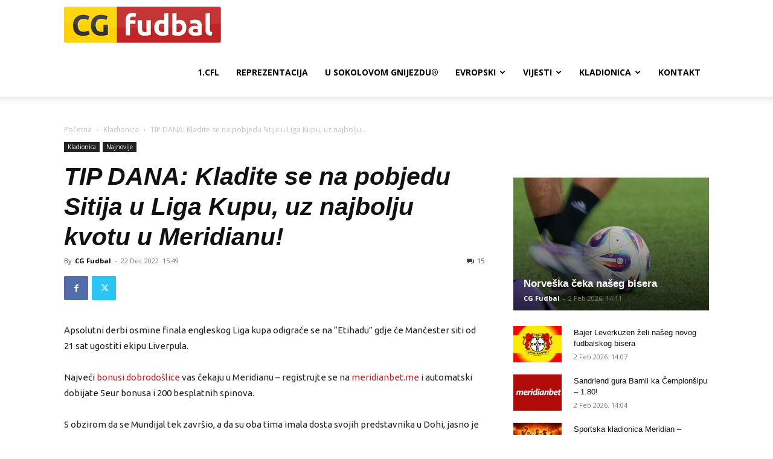

--- FILE ---
content_type: text/html; charset=utf-8
request_url: https://www.google.com/recaptcha/api2/aframe
body_size: 268
content:
<!DOCTYPE HTML><html><head><meta http-equiv="content-type" content="text/html; charset=UTF-8"></head><body><script nonce="If67UCvebKgqdwR_w1NKBQ">/** Anti-fraud and anti-abuse applications only. See google.com/recaptcha */ try{var clients={'sodar':'https://pagead2.googlesyndication.com/pagead/sodar?'};window.addEventListener("message",function(a){try{if(a.source===window.parent){var b=JSON.parse(a.data);var c=clients[b['id']];if(c){var d=document.createElement('img');d.src=c+b['params']+'&rc='+(localStorage.getItem("rc::a")?sessionStorage.getItem("rc::b"):"");window.document.body.appendChild(d);sessionStorage.setItem("rc::e",parseInt(sessionStorage.getItem("rc::e")||0)+1);localStorage.setItem("rc::h",'1770048823429');}}}catch(b){}});window.parent.postMessage("_grecaptcha_ready", "*");}catch(b){}</script></body></html>